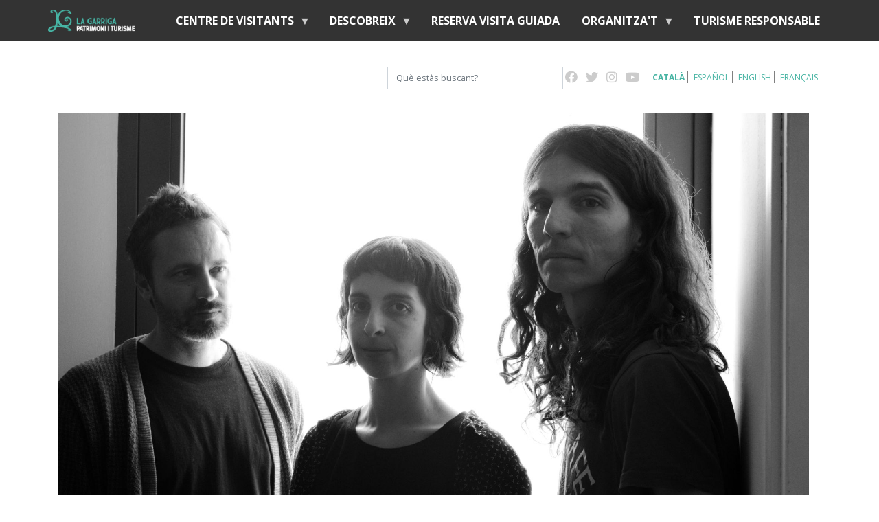

--- FILE ---
content_type: text/html; charset=UTF-8
request_url: https://www.visitalagarriga.cat/ca/festival-de-jazz-la-garriga-clara-lai-trio
body_size: 52915
content:
<!DOCTYPE html>
<html lang="ca" dir="ltr">
  <head>
    <meta http-equiv="X-UA-Compatible" content="IE=edge">
    <meta charset="utf-8" />
<script async src="https://www.googletagmanager.com/gtag/js?id= G-6VHN31ZMK6" type="text/plain" id="cookies_ga_google_analytics_tracking_file" data-cookieconsent="analytics"></script>
<script>window.dataLayer = window.dataLayer || [];function gtag(){dataLayer.push(arguments)};gtag("js", new Date());gtag("set", "developer_id.dMDhkMT", true);gtag("config", " G-6VHN31ZMK6", {"groups":"default","page_placeholder":"PLACEHOLDER_page_location"});</script>
<meta name="description" content="A les 19:30 h, concert gratuït ‘Corpos’ és el primer àlbum d’aquest trio gravat l’abril del 2022 a l’estudi Rosazul de Barcelona i publicat l’abril del 2023 en el segell portuguès Phonogram Unit. Explora la construcció col·lectiva a través de la formació de trio, visitant difernts zones sonores, possibilitats compositives i llenguatges improvisatoris. Música enèrgica, però també complentativa, aleatòria, soroll i silenci conviuen amb esbossos melòdics.  Clara Lai: piano, Àlex Reviriego: contrabai, Oriol Roca: bateria Gratuït." />
<link rel="canonical" href="https://www.visitalagarriga.cat/ca/festival-de-jazz-la-garriga-clara-lai-trio" />
<meta name="Generator" content="Drupal 10 (https://www.drupal.org)" />
<meta name="MobileOptimized" content="width" />
<meta name="HandheldFriendly" content="true" />
<meta name="viewport" content="width=device-width, initial-scale=1, shrink-to-fit=no" />
<meta http-equiv="x-ua-compatible" content="ie=edge" />
<link rel="icon" href="/themes/custom/lagarriga/favicon.ico" type="image/vnd.microsoft.icon" />
<link rel="alternate" hreflang="ca" href="https://www.visitalagarriga.cat/ca/festival-de-jazz-la-garriga-clara-lai-trio" />
<link rel="alternate" hreflang="es" href="https://www.visitalagarriga.cat/es/festival-de-jazz-la-garriga-clara-lai-trio" />

    <title>FESTIVAL DE JAZZ LA GARRIGA: &quot;Clara Lai Trio&quot; | Visita La Garriga</title>
    <link rel="stylesheet" media="all" href="/sites/default/files/css/css_eJrPYC20oppeRDfFa5BVdn0jiTqFVz3_I27Urgnq8ek.css?delta=0&amp;language=ca&amp;theme=lagarriga&amp;include=[base64]" />
<link rel="stylesheet" media="all" href="/sites/default/files/css/css_NCXx-bZUbZaYslp49kEBNke6JSeh4AzlmR89IfKwR3g.css?delta=1&amp;language=ca&amp;theme=lagarriga&amp;include=[base64]" />
<link rel="stylesheet" media="all" href="//stackpath.bootstrapcdn.com/bootstrap/4.3.1/css/bootstrap.min.css" />
<link rel="stylesheet" media="all" href="/sites/default/files/css/css_0p0waRb49ez58BazN4XjZDId_czy9LXmxUF3DpLfQ8A.css?delta=3&amp;language=ca&amp;theme=lagarriga&amp;include=[base64]" />
<link rel="stylesheet" media="print" href="/sites/default/files/css/css_018KaqF9KsZ-xvZJ230Tyfk5LmUoOzcL-PjXLqbt8I8.css?delta=4&amp;language=ca&amp;theme=lagarriga&amp;include=[base64]" />
<link rel="stylesheet" media="all" href="//fonts.googleapis.com/css2?family=Open+Sans:wght@400;600;700&amp;family=Roboto:wght@500&amp;display=swap" />

    <script type="application/json" data-drupal-selector="drupal-settings-json">{"path":{"baseUrl":"\/","pathPrefix":"ca\/","currentPath":"node\/1321","currentPathIsAdmin":false,"isFront":false,"currentLanguage":"ca"},"pluralDelimiter":"\u0003","suppressDeprecationErrors":true,"google_analytics":{"account":" G-6VHN31ZMK6","trackOutbound":true,"trackMailto":true,"trackTel":true,"trackDownload":true,"trackDownloadExtensions":"7z|aac|arc|arj|asf|asx|avi|bin|csv|doc(x|m)?|dot(x|m)?|exe|flv|gif|gz|gzip|hqx|jar|jpe?g|js|mp(2|3|4|e?g)|mov(ie)?|msi|msp|pdf|phps|png|ppt(x|m)?|pot(x|m)?|pps(x|m)?|ppam|sld(x|m)?|thmx|qtm?|ra(m|r)?|sea|sit|tar|tgz|torrent|txt|wav|wma|wmv|wpd|xls(x|m|b)?|xlt(x|m)|xlam|xml|z|zip","trackDomainMode":1},"ajaxTrustedUrl":{"form_action_p_pvdeGsVG5zNF_XLGPTvYSKCf43t8qZYSwcfZl2uzM":true,"\/ca\/search\/node":true},"cookies":{"cookiesjsr":{"config":{"cookie":{"name":"cookiesjsr","expires":31536000000,"domain":"","sameSite":"Lax","secure":false},"library":{"libBasePath":"https:\/\/cdn.jsdelivr.net\/gh\/jfeltkamp\/cookiesjsr@1\/dist","libPath":"https:\/\/cdn.jsdelivr.net\/gh\/jfeltkamp\/cookiesjsr@1\/dist\/cookiesjsr.min.js","scrollLimit":250},"callback":{"method":"post","url":"\/ca\/cookies\/consent\/callback.json","headers":[]},"interface":{"openSettingsHash":"#editCookieSettings","showDenyAll":true,"denyAllOnLayerClose":false,"settingsAsLink":false,"availableLangs":["ca","es","en","fr"],"defaultLang":"ca","groupConsent":true,"cookieDocs":true}},"services":{"functional":{"id":"functional","services":[{"key":"functional","type":"functional","name":"Required functional","info":{"value":"\u003Ctable\u003E\r\n\t\u003Cthead\u003E\r\n\t\t\u003Ctr\u003E\r\n\t\t\t\u003Cth width=\u002215%\u0022\u003ECookie nom\u003C\/th\u003E\r\n\t\t\t\u003Cth width=\u002215%\u0022\u003ECaducitat per defecte\u003C\/th\u003E\r\n\t\t\t\u003Cth\u003EDescripci\u00f3\u003C\/th\u003E\r\n\t\t\u003C\/tr\u003E\r\n\t\u003C\/thead\u003E\r\n\t\u003Ctbody\u003E\r\n\t\t\u003Ctr\u003E\r\n\t\t\t\u003Ctd\u003E\u003Ccode dir=\u0022ltr\u0022 translate=\u0022no\u0022\u003ESSESS\u0026lt;ID\u0026gt;\u003C\/code\u003E\u003C\/td\u003E\r\n\t\t\t\u003Ctd\u003E1 mes\u003C\/td\u003E\r\n\t\t\t\u003Ctd\u003ESi heu iniciat sessi\u00f3 en aquest lloc web, cal una galeta de sessi\u00f3 per identificar i connectar el vostre navegador al vostre compte d\u0027usuari al servidor d\u0027aquest lloc web.\u003C\/td\u003E\r\n\t\t\u003C\/tr\u003E\r\n\t\t\u003Ctr\u003E\r\n\t\t\t\u003Ctd\u003E\u003Ccode dir=\u0022ltr\u0022 translate=\u0022no\u0022\u003Ecookiesjsr\u003C\/code\u003E\u003C\/td\u003E\r\n\t\t\t\u003Ctd\u003E1 any\u003C\/td\u003E\r\n\t\t\t\u003Ctd\u003EQuan vau visitar aquest lloc web per primera vegada, se us va demanar perm\u00eds per utilitzar diversos serveis (inclosos els de tercers) que requereixen desar dades al vostre navegador (galetes, emmagatzematge local). Les vostres decisions sobre cada servei (permetre, denegar) s\u0027emmagatzemen en aquesta galeta i es reutilitzen cada vegada que visiteu aquest lloc web.\u003C\/td\u003E\r\n\t\t\u003C\/tr\u003E\r\n\t\u003C\/tbody\u003E\r\n\u003C\/table\u003E\r\n","format":"full_html"},"uri":"","needConsent":false}],"weight":1},"performance":{"id":"performance","services":[{"key":"analytics","type":"performance","name":"Cookies de rendiment ","info":{"value":"\u003Cp\u003ELes cookies de rendiment recopilen informaci\u00f3 agregada sobre com s\u0027utilitza el nostre lloc web. L\u0027objectiu d\u0027aix\u00f2 \u00e9s millorar el seu atractiu, contingut i funcionalitat. Aquestes cookies ens ajuden a determinar si, amb quina freq\u00fc\u00e8ncia i durant quant de temps s\u0027accedeix a subp\u00e0gines concretes del nostre lloc web i quins continguts estan especialment interessats als usuaris. Termes de cerca, pa\u00eds, regi\u00f3 i (si escau) la ciutat d\u0027on \u00e9s el lloc web. tamb\u00e9 es registren els accessos, aix\u00ed com la proporci\u00f3 de dispositius m\u00f2bils que s\u0027utilitzen per accedir al lloc web. Utilitzem aquesta informaci\u00f3 per elaborar informes estad\u00edstics que ens ajuden a adaptar el contingut del nostre lloc web a les vostres necessitats i optimitzar la nostra oferta.\u003C\/p\u003E\r\n\r\n\u003Cp\u003E\u0026nbsp;\u003C\/p\u003E\r\n\r\n\u003Ctable\u003E\r\n\t\u003Cthead\u003E\r\n\t\t\u003Ctr\u003E\r\n\t\t\t\u003Cth width=\u002215%\u0022\u003ECookie nom\u003C\/th\u003E\r\n\t\t\t\u003Cth width=\u002215%\u0022\u003ECaducitat per defecte\u003C\/th\u003E\r\n\t\t\t\u003Cth\u003EDescripci\u00f3\u003C\/th\u003E\r\n\t\t\u003C\/tr\u003E\r\n\t\u003C\/thead\u003E\r\n\t\u003Ctbody\u003E\r\n\t\t\u003Ctr\u003E\r\n\t\t\t\u003Ctd\u003E\u003Ccode dir=\u0022ltr\u0022 translate=\u0022no\u0022\u003E_ga\u003C\/code\u003E\u003C\/td\u003E\r\n\t\t\t\u003Ctd\u003E2 anys\u003C\/td\u003E\r\n\t\t\t\u003Ctd\u003EEs fa servir per distingir els usuaris\u003C\/td\u003E\r\n\t\t\u003C\/tr\u003E\r\n\t\t\u003Ctr\u003E\r\n\t\t\t\u003Ctd\u003E\u003Ccode dir=\u0022ltr\u0022 translate=\u0022no\u0022\u003E_gat\u003C\/code\u003E\u003C\/td\u003E\r\n\t\t\t\u003Ctd\u003E1 minut\u003C\/td\u003E\r\n\t\t\t\u003Ctd\u003EEs fa servir per limitar el percentatge de sol\u00b7licituds.\u003C\/td\u003E\r\n\t\t\u003C\/tr\u003E\r\n\t\t\u003Ctr\u003E\r\n\t\t\t\u003Ctd\u003E\u003Ccode dir=\u0022ltr\u0022 translate=\u0022no\u0022\u003E_gid\u003C\/code\u003E\u003C\/td\u003E\r\n\t\t\t\u003Ctd\u003E1 dia\u003C\/td\u003E\r\n\t\t\t\u003Ctd\u003ERegistra una identificaci\u00f3 \u00fanica que es fa servir per generar dades estad\u00edstiques sobre com utilitza el visitant el lloc web.\u003C\/td\u003E\r\n\t\t\u003C\/tr\u003E\r\n\t\u003C\/tbody\u003E\r\n\u003C\/table\u003E\r\n","format":"full_html"},"uri":"","needConsent":true}],"weight":30}},"translation":{"_core":{"default_config_hash":"r0JMDv27tTPrhzD4ypdLS0Jijl0-ccTUdlBkqvbAa8A"},"langcode":"ca","bannerText":"Utilitzem una selecci\u00f3 de cookies pr\u00f2pies i de tercers a les p\u00e0gines d\u0027aquest lloc web: Cookies essencials, que s\u00f3n necess\u00e0ries per utilitzar el lloc web; galetes de rendiment, que fem servir per generar dades agregades sobre l\u0027\u00fas del lloc web i estad\u00edstiques. Si escolliu \u0022ACCEPTA TOT\u0022, accepteu l\u0027\u00fas de totes les cookies. Podeu acceptar i rebutjar tipus de galetes individuals i revocar el vostre consentiment per al futur en qualsevol moment a \u0022Configuraci\u00f3\u0022.","privacyPolicy":"Pol\u00edtica de privacitat","privacyUri":"https:\/\/www.lagarriga.cat\/altres-continguts\/proteccio-de-dades-personals","imprint":"Imprint","imprintUri":"","cookieDocs":"Documentaci\u00f3 de cookies","cookieDocsUri":"\/cookies\/documentation","officialWebsite":"Official website","denyAll":"Rebutjar tots","alwaysActive":"Sempre actiu","settings":"Configuraci\u00f3 cookies","acceptAll":"Accepta tot","requiredCookies":"Cookies essencials","cookieSettings":"Configuraci\u00f3 cookies","close":"Tancar","readMore":"Llegeix m\u00e9s","allowed":"acceptats","denied":"rebutjats","settingsAllServices":"Configuraci\u00f3 de tots els serveis","saveSettings":"Guardar","default_langcode":"en","disclaimerText":"All cookie information is subject to change by the service providers. We update this information regularly.","disclaimerTextPosition":"above","processorDetailsLabel":"Processor Company Details","processorLabel":"Empresa","processorWebsiteUrlLabel":"Company Website","processorPrivacyPolicyUrlLabel":"Company Privacy Policy","processorCookiePolicyUrlLabel":"Company Cookie Policy","processorContactLabel":"Data Protection Contact Details","placeholderAcceptAllText":"Accept All Cookies","functional":{"title":"Functional","details":"Les cookies s\u00f3n petits fitxers de text que el vostre navegador col\u00b7loca al vostre dispositiu per emmagatzemar certa informaci\u00f3. Mitjan\u00e7ant la informaci\u00f3 que s\u0027emmagatzema i es retorna, un lloc web pot recon\u00e8ixer que hi heu accedit i visitat pr\u00e8viament mitjan\u00e7ant el navegador del vostre dispositiu final. Utilitzem aquesta informaci\u00f3 per organitzar i mostrar el lloc web de manera \u00f2ptima d\u0027acord amb les vostres prefer\u00e8ncies. Dins d\u0027aquest proc\u00e9s, nom\u00e9s s\u0027identifica la pr\u00f2pia galeta al vostre dispositiu. Les dades personals nom\u00e9s s\u0027emmagatzemen despr\u00e9s del seu consentiment expr\u00e9s o quan aix\u00f2 sigui absolutament necessari per permetre l\u0027\u00fas del servei prestat per nosaltres i al qual accedeixes."},"performance":{"title":"Performance Cookies","details":"Les cookies de rendiment recopilen informaci\u00f3 agregada sobre com s\u0027utilitza el nostre lloc web. L\u0027objectiu d\u0027aix\u00f2 \u00e9s millorar el seu atractiu, contingut i funcionalitat. Aquestes cookies ens ajuden a determinar si, amb quina freq\u00fc\u00e8ncia i durant quant de temps s\u0027accedeix a subp\u00e0gines concretes del nostre lloc web i quins continguts estan especialment interessats als usuaris. Termes de cerca, pa\u00eds, regi\u00f3 i (si escau) la ciutat d\u0027on \u00e9s el lloc web. tamb\u00e9 es registren els accessos, aix\u00ed com la proporci\u00f3 de dispositius m\u00f2bils que s\u0027utilitzen per accedir al lloc web. Utilitzem aquesta informaci\u00f3 per elaborar informes estad\u00edstics que ens ajuden a adaptar el contingut del nostre lloc web a les vostres necessitats i optimitzar la nostra oferta.\r\n"}}},"cookiesTexts":{"_core":{"default_config_hash":"r0JMDv27tTPrhzD4ypdLS0Jijl0-ccTUdlBkqvbAa8A"},"langcode":"ca","bannerText":"Utilitzem una selecci\u00f3 de cookies pr\u00f2pies i de tercers a les p\u00e0gines d\u0027aquest lloc web: Cookies essencials, que s\u00f3n necess\u00e0ries per utilitzar el lloc web; galetes de rendiment, que fem servir per generar dades agregades sobre l\u0027\u00fas del lloc web i estad\u00edstiques. Si escolliu \u0022ACCEPTA TOT\u0022, accepteu l\u0027\u00fas de totes les cookies. Podeu acceptar i rebutjar tipus de galetes individuals i revocar el vostre consentiment per al futur en qualsevol moment a \u0022Configuraci\u00f3\u0022.","privacyPolicy":"Pol\u00edtica de privacitat","privacyUri":"https:\/\/www.lagarriga.cat\/altres-continguts\/proteccio-de-dades-personals","imprint":"Imprint","imprintUri":"","cookieDocs":"Documentaci\u00f3 de cookies","cookieDocsUri":"\/cookies\/documentation","officialWebsite":"Official website","denyAll":"Rebutjar tots","alwaysActive":"Sempre actiu","settings":"Configuraci\u00f3 cookies","acceptAll":"Accepta tot","requiredCookies":"Cookies essencials","cookieSettings":"Configuraci\u00f3 cookies","close":"Tancar","readMore":"Llegeix m\u00e9s","allowed":"acceptats","denied":"rebutjats","settingsAllServices":"Configuraci\u00f3 de tots els serveis","saveSettings":"Guardar","default_langcode":"en","disclaimerText":"All cookie information is subject to change by the service providers. We update this information regularly.","disclaimerTextPosition":"above","processorDetailsLabel":"Processor Company Details","processorLabel":"Empresa","processorWebsiteUrlLabel":"Company Website","processorPrivacyPolicyUrlLabel":"Company Privacy Policy","processorCookiePolicyUrlLabel":"Company Cookie Policy","processorContactLabel":"Data Protection Contact Details","placeholderAcceptAllText":"Accept All Cookies"},"services":{"analytics":{"uuid":"f87054c7-ab3d-407b-abff-82c719d66654","langcode":"ca","status":true,"dependencies":{"enforced":{"module":["cookies_ga"]}},"_core":{"default_config_hash":"ODJmHFJ1aDhBvONCGMJQXPHksF8wZRRthDwHuet7lZ0"},"id":"analytics","label":"Cookies de rendiment ","group":"performance","info":{"value":"\u003Cp\u003ELes cookies de rendiment recopilen informaci\u00f3 agregada sobre com s\u0027utilitza el nostre lloc web. L\u0027objectiu d\u0027aix\u00f2 \u00e9s millorar el seu atractiu, contingut i funcionalitat. Aquestes cookies ens ajuden a determinar si, amb quina freq\u00fc\u00e8ncia i durant quant de temps s\u0027accedeix a subp\u00e0gines concretes del nostre lloc web i quins continguts estan especialment interessats als usuaris. Termes de cerca, pa\u00eds, regi\u00f3 i (si escau) la ciutat d\u0027on \u00e9s el lloc web. tamb\u00e9 es registren els accessos, aix\u00ed com la proporci\u00f3 de dispositius m\u00f2bils que s\u0027utilitzen per accedir al lloc web. Utilitzem aquesta informaci\u00f3 per elaborar informes estad\u00edstics que ens ajuden a adaptar el contingut del nostre lloc web a les vostres necessitats i optimitzar la nostra oferta.\u003C\/p\u003E\r\n\r\n\u003Cp\u003E\u0026nbsp;\u003C\/p\u003E\r\n\r\n\u003Ctable\u003E\r\n\t\u003Cthead\u003E\r\n\t\t\u003Ctr\u003E\r\n\t\t\t\u003Cth width=\u002215%\u0022\u003ECookie nom\u003C\/th\u003E\r\n\t\t\t\u003Cth width=\u002215%\u0022\u003ECaducitat per defecte\u003C\/th\u003E\r\n\t\t\t\u003Cth\u003EDescripci\u00f3\u003C\/th\u003E\r\n\t\t\u003C\/tr\u003E\r\n\t\u003C\/thead\u003E\r\n\t\u003Ctbody\u003E\r\n\t\t\u003Ctr\u003E\r\n\t\t\t\u003Ctd\u003E\u003Ccode dir=\u0022ltr\u0022 translate=\u0022no\u0022\u003E_ga\u003C\/code\u003E\u003C\/td\u003E\r\n\t\t\t\u003Ctd\u003E2 anys\u003C\/td\u003E\r\n\t\t\t\u003Ctd\u003EEs fa servir per distingir els usuaris\u003C\/td\u003E\r\n\t\t\u003C\/tr\u003E\r\n\t\t\u003Ctr\u003E\r\n\t\t\t\u003Ctd\u003E\u003Ccode dir=\u0022ltr\u0022 translate=\u0022no\u0022\u003E_gat\u003C\/code\u003E\u003C\/td\u003E\r\n\t\t\t\u003Ctd\u003E1 minut\u003C\/td\u003E\r\n\t\t\t\u003Ctd\u003EEs fa servir per limitar el percentatge de sol\u00b7licituds.\u003C\/td\u003E\r\n\t\t\u003C\/tr\u003E\r\n\t\t\u003Ctr\u003E\r\n\t\t\t\u003Ctd\u003E\u003Ccode dir=\u0022ltr\u0022 translate=\u0022no\u0022\u003E_gid\u003C\/code\u003E\u003C\/td\u003E\r\n\t\t\t\u003Ctd\u003E1 dia\u003C\/td\u003E\r\n\t\t\t\u003Ctd\u003ERegistra una identificaci\u00f3 \u00fanica que es fa servir per generar dades estad\u00edstiques sobre com utilitza el visitant el lloc web.\u003C\/td\u003E\r\n\t\t\u003C\/tr\u003E\r\n\t\u003C\/tbody\u003E\r\n\u003C\/table\u003E\r\n","format":"full_html"},"consentRequired":true,"purpose":"","processor":"","processorContact":"","processorUrl":"","processorPrivacyPolicyUrl":"","processorCookiePolicyUrl":"","placeholderMainText":"This content is blocked because cookies de rendiment  cookies have not been accepted.","placeholderAcceptText":"Only accept cookies de rendiment  cookies"},"functional":{"uuid":"54c4990d-7fd8-4153-9d88-5118552c1d5c","langcode":"ca","status":true,"dependencies":[],"id":"functional","label":"Required functional","group":"functional","info":{"value":"\u003Ctable\u003E\r\n\t\u003Cthead\u003E\r\n\t\t\u003Ctr\u003E\r\n\t\t\t\u003Cth width=\u002215%\u0022\u003ECookie nom\u003C\/th\u003E\r\n\t\t\t\u003Cth width=\u002215%\u0022\u003ECaducitat per defecte\u003C\/th\u003E\r\n\t\t\t\u003Cth\u003EDescripci\u00f3\u003C\/th\u003E\r\n\t\t\u003C\/tr\u003E\r\n\t\u003C\/thead\u003E\r\n\t\u003Ctbody\u003E\r\n\t\t\u003Ctr\u003E\r\n\t\t\t\u003Ctd\u003E\u003Ccode dir=\u0022ltr\u0022 translate=\u0022no\u0022\u003ESSESS\u0026lt;ID\u0026gt;\u003C\/code\u003E\u003C\/td\u003E\r\n\t\t\t\u003Ctd\u003E1 mes\u003C\/td\u003E\r\n\t\t\t\u003Ctd\u003ESi heu iniciat sessi\u00f3 en aquest lloc web, cal una galeta de sessi\u00f3 per identificar i connectar el vostre navegador al vostre compte d\u0027usuari al servidor d\u0027aquest lloc web.\u003C\/td\u003E\r\n\t\t\u003C\/tr\u003E\r\n\t\t\u003Ctr\u003E\r\n\t\t\t\u003Ctd\u003E\u003Ccode dir=\u0022ltr\u0022 translate=\u0022no\u0022\u003Ecookiesjsr\u003C\/code\u003E\u003C\/td\u003E\r\n\t\t\t\u003Ctd\u003E1 any\u003C\/td\u003E\r\n\t\t\t\u003Ctd\u003EQuan vau visitar aquest lloc web per primera vegada, se us va demanar perm\u00eds per utilitzar diversos serveis (inclosos els de tercers) que requereixen desar dades al vostre navegador (galetes, emmagatzematge local). Les vostres decisions sobre cada servei (permetre, denegar) s\u0027emmagatzemen en aquesta galeta i es reutilitzen cada vegada que visiteu aquest lloc web.\u003C\/td\u003E\r\n\t\t\u003C\/tr\u003E\r\n\t\u003C\/tbody\u003E\r\n\u003C\/table\u003E\r\n","format":"full_html"},"consentRequired":false,"purpose":"","processor":"","processorContact":"","processorUrl":"","processorPrivacyPolicyUrl":"","processorCookiePolicyUrl":"","placeholderMainText":"This content is blocked because required functional cookies have not been accepted.","placeholderAcceptText":"Only accept required functional cookies"}},"groups":{"functional":{"uuid":"db2576ad-ec27-44a5-ad20-6455d0aaba8e","langcode":"ca","status":true,"dependencies":[],"id":"functional","label":"Functional","weight":1,"title":"Functional","details":"Les cookies s\u00f3n petits fitxers de text que el vostre navegador col\u00b7loca al vostre dispositiu per emmagatzemar certa informaci\u00f3. Mitjan\u00e7ant la informaci\u00f3 que s\u0027emmagatzema i es retorna, un lloc web pot recon\u00e8ixer que hi heu accedit i visitat pr\u00e8viament mitjan\u00e7ant el navegador del vostre dispositiu final. Utilitzem aquesta informaci\u00f3 per organitzar i mostrar el lloc web de manera \u00f2ptima d\u0027acord amb les vostres prefer\u00e8ncies. Dins d\u0027aquest proc\u00e9s, nom\u00e9s s\u0027identifica la pr\u00f2pia galeta al vostre dispositiu. Les dades personals nom\u00e9s s\u0027emmagatzemen despr\u00e9s del seu consentiment expr\u00e9s o quan aix\u00f2 sigui absolutament necessari per permetre l\u0027\u00fas del servei prestat per nosaltres i al qual accedeixes."},"performance":{"uuid":"169c8cd9-5154-47cb-8947-a586f00d579e","langcode":"ca","status":true,"dependencies":[],"_core":{"default_config_hash":"Jv3uIJviBj7D282Qu1ZpEQwuOEb3lCcDvx-XVHeOJpw"},"id":"performance","label":"Google Analytics","weight":30,"title":"Performance Cookies","details":"Les cookies de rendiment recopilen informaci\u00f3 agregada sobre com s\u0027utilitza el nostre lloc web. L\u0027objectiu d\u0027aix\u00f2 \u00e9s millorar el seu atractiu, contingut i funcionalitat. Aquestes cookies ens ajuden a determinar si, amb quina freq\u00fc\u00e8ncia i durant quant de temps s\u0027accedeix a subp\u00e0gines concretes del nostre lloc web i quins continguts estan especialment interessats als usuaris. Termes de cerca, pa\u00eds, regi\u00f3 i (si escau) la ciutat d\u0027on \u00e9s el lloc web. tamb\u00e9 es registren els accessos, aix\u00ed com la proporci\u00f3 de dispositius m\u00f2bils que s\u0027utilitzen per accedir al lloc web. Utilitzem aquesta informaci\u00f3 per elaborar informes estad\u00edstics que ens ajuden a adaptar el contingut del nostre lloc web a les vostres necessitats i optimitzar la nostra oferta.\r\n"},"social":{"uuid":"dec3a7e2-7800-45b4-8c74-5b3c3f8a1d07","langcode":"ca","status":true,"dependencies":[],"_core":{"default_config_hash":"vog2tbqqQHjVkue0anA0RwlzvOTPNTvP7_JjJxRMVAQ"},"id":"social","label":"Social Plugins","weight":20,"title":"Social Plugins","details":"Comments managers facilitate the filing of comments and fight against spam."},"tracking":{"uuid":"87638cf9-bf5f-4b45-adb9-a2399a29f593","langcode":"ca","status":true,"dependencies":[],"_core":{"default_config_hash":"_gYDe3qoEc6L5uYR6zhu5V-3ARLlyis9gl1diq7Tnf4"},"id":"tracking","label":"Tracking","weight":10,"title":"Tracking cookies","details":"Les cookies de m\u00e0rqueting provenen d\u0027empreses publicit\u00e0ries externes (\u0022cookies de tercers\u0022) i s\u0027utilitzen per recollir informaci\u00f3 sobre els llocs web visitats per l\u0027usuari. El prop\u00f2sit d\u0027aix\u00f2 \u00e9s crear i mostrar contingut i publicitat orientats al grup objectiu per a l\u0027usuari."},"video":{"uuid":"c098f721-e8f1-4b70-83bb-80286b48dc13","langcode":"ca","status":true,"dependencies":[],"_core":{"default_config_hash":"w1WnCmP2Xfgx24xbx5u9T27XLF_ZFw5R0MlO-eDDPpQ"},"id":"video","label":"Videos","weight":40,"title":"Video","details":"Video sharing services help to add rich media on the site and increase its visibility."}}},"rrssb":{"default":{"size":null,"shrink":null,"regrow":null,"minRows":null,"maxRows":null,"prefixReserve":null,"prefixHide":null,"alignRight":true}},"superfish":{"superfish-main":{"id":"superfish-main","sf":{"animation":{"opacity":"show","height":"show"},"speed":"fast"},"plugins":{"touchscreen":{"behaviour":"0","mode":"useragent_predefined"},"smallscreen":{"mode":"window_width","expandText":"Expandeix","collapseText":"Col\u00b7lapsa","title":"Men\u00fa"},"supposition":true,"supersubs":true}}},"user":{"uid":0,"permissionsHash":"f4cf5d7189862c8070f82dcae6431d57d035b95244133d02099e4a6d3aa82d5a"}}</script>
<script src="/sites/default/files/languages/ca_gvCCUBdRQwpg_rSBspOagqKyultxCW1m4p-4Ro8rZlg.js?sol8uq"></script>
<script src="/core/misc/drupalSettingsLoader.js?v=10.3.10"></script>
<script src="/core/misc/drupal.js?v=10.3.10"></script>
<script src="/core/misc/drupal.init.js?v=10.3.10"></script>
<script src="/core/misc/debounce.js?v=10.3.10"></script>
<script src="/core/misc/announce.js?v=10.3.10"></script>
<script src="/core/misc/message.js?v=10.3.10"></script>
<script src="/themes/contrib/bootstrap_barrio/js/messages.js?sol8uq"></script>
<script src="/modules/contrib/cookies/js/cookiesjsr.conf.js?v=10.3.10" defer></script>

  </head>
  <body class="layout-no-sidebars page-node-1321 path-node node--type-esdeveniment">
    <a href="#main-content" class="visually-hidden focusable skip-link">
      Vés al contingut
    </a>
    
      <div class="dialog-off-canvas-main-canvas" data-off-canvas-main-canvas>
    <div id="page-wrapper">
  <div id="page">
    <header id="header" class="header" role="banner" aria-label="Capçalera del lloc">
                      <nav class="navbar navbar-light bg-white navbar-expand-lg navbar-expand" id="navbar-main" data-toggle="affix">
                    <div class="container">
                      
                          <button class="navbar-toggler navbar-toggler-right" type="button" data-toggle="collapse" data-target="#CollapsingNavbar" aria-controls="CollapsingNavbar" aria-expanded="false" aria-label="Toggle navigation"><span class="navbar-toggler-icon"></span></button>
              <div class="collapse navbar-collapse" id="CollapsingNavbar">
                        <a href="/ca" title="Inici" rel="home" class="navbar-brand">
              <img src="/themes/custom/lagarriga/logo.png" alt="Inici" class="img-fluid d-inline-block align-top" />
            
    </a>
    <div id="block-navegacioprincipal" class="block block-superfish block-superfishmain">
  
    
      <div class="content">
      
<ul id="superfish-main" class="menu sf-menu sf-main sf-horizontal sf-style-default">
  
<li id="main-standardfront-page" class="sf-depth-1 menuparent"><a href="/index.php/ca" class="sf-depth-1 menuparent">Inici</a><ul><li id="main-menu-link-content37b8f289-4a30-47bb-abb2-91fac83a10a5" class="sf-depth-2 sf-no-children"><a href="https://www.visitalagarriga.cat/ca/agenda-amb-filtres" class="sf-depth-2 sf-external">Agenda</a></li></ul></li><li id="main-menu-link-contentb7fce96d-9b92-42e0-9a90-824a3b422bc7" class="sf-depth-1 menuparent"><a href="/index.php/ca/centre-de-visitants" class="sf-depth-1 menuparent">Centre de visitants</a><ul><li id="main-menu-link-contentc5362c51-f977-41c3-9b50-213bef37d699" class="sf-depth-2 menuparent"><a href="/index.php/ca/centre-de-visitants" class="sf-depth-2 menuparent">Centre de visitants</a><ul><li id="main-menu-link-contentda91d647-21fa-4724-874d-359c9eadabea" class="sf-depth-3 sf-no-children"><a href="https://visitalagarriga.cat/ca/com-shi-arriba" class="sf-depth-3 sf-external">Com arribar</a></li><li id="main-menu-link-contentb5bf40f4-b1ba-4c6e-9445-bfae279f0ebb" class="sf-depth-3 sf-no-children"><a href="/index.php/ca/contact" class="sf-depth-3">Contacte</a></li><li id="main-menu-link-contentef3d1b27-f64d-4209-a7b8-06d838703ccd" class="sf-depth-3 sf-no-children"><a href="/index.php/ca/preus-i-horaris" class="sf-depth-3">Preus i horaris</a></li></ul></li><li id="main-menu-link-content2d834c97-47d6-47b9-8741-b60de2823f25" class="sf-depth-2 sf-no-children"><a href="/index.php/ca/visites-guiades" class="sf-depth-2">Visites guiades</a></li><li id="main-menu-link-content26b1b5ea-5c57-424c-92a7-f9152d008b1e" class="sf-depth-2 sf-no-children"><a href="/index.php/ca/visites-centres-escolars" class="sf-depth-2">Visites escolars</a></li><li id="main-menu-link-content0869b51e-6b75-407a-a07a-27f2075910f7" class="sf-depth-2 menuparent"><a href="/index.php/ca/la-botiga" class="sf-depth-2 menuparent">Botiga</a><ul><li id="main-menu-link-content127ed3a1-37e5-4488-805a-57df3c9a35d3" class="sf-depth-3 sf-no-children"><a href="/index.php/ca/records-de-la-garriga" class="sf-depth-3">Records de La Garriga</a></li><li id="main-menu-link-content74d3ea05-7394-40af-84ce-5ff71890375e" class="sf-depth-3 sf-no-children"><a href="/index.php/ca/publicacions" class="sf-depth-3">Publicacions</a></li></ul></li></ul></li><li id="main-menu-link-content6e5b7069-8306-4668-ace6-0a4bc3694cc8" class="sf-depth-1 menuparent"><span class="sf-depth-1 menuparent nolink">Descobreix</span><ul><li id="main-menu-link-contentacf010db-f4c3-42c6-bca7-80791e387951" class="sf-depth-2 sf-no-children"><a href="/index.php/ca/historia" class="sf-depth-2">Història</a></li><li id="main-menu-link-content336e59fb-7593-4c63-8bc6-c08fa6783271" class="sf-depth-2 sf-no-children"><a href="/index.php/ca/llocs-de-interes" class="sf-depth-2">Llocs d&#039;interès</a></li><li id="main-menu-link-contentfc23d2fc-864a-40ee-a3f3-dfa1e7f18b6f" class="sf-depth-2 sf-no-children"><a href="/index.php/ca/senderisme-i-natura" class="sf-depth-2">Senderisme i natura</a></li><li id="main-menu-link-content0560da4f-67eb-4367-9a82-30b5a7607ea4" class="sf-depth-2 sf-no-children"><a href="/index.php/ca/patrimoni-i-cultura" class="sf-depth-2">Itineraris i Patrimoni</a></li><li id="main-menu-link-contenta63dad14-39dd-4bd7-b77f-aa1ff7a357c1" class="sf-depth-2 sf-no-children"><a href="/index.php/ca/salut-i-termalisme" class="sf-depth-2">Termalisme </a></li><li id="main-menu-link-content4e4f749f-b21a-4717-a198-d2160267eb3a" class="sf-depth-2 sf-no-children"><a href="/index.php/ca/turisme-lentorn" class="sf-depth-2">Turisme a l&#039;entorn</a></li><li id="main-menu-link-content32ace1d7-33e0-4237-80d2-98a2e6dd5c75" class="sf-depth-2 sf-no-children"><a href="https://cdh.lagarriga.cat/" class="sf-depth-2 sf-external">Doc. històrica </a></li></ul></li><li id="main-menu-link-content8f4a4b6e-bb89-425e-9237-9cbaa6d6304f" class="sf-depth-1 sf-no-children"><a href="https://entrades.visitalagarriga.cat/par-public/rest/evento/listado" class="sf-depth-1 sf-external">Reserva visita guiada</a></li><li id="main-menu-link-content7bc85cf8-1f4c-421d-96b3-20f3ba63ab07" class="sf-depth-1 menuparent"><a href="/index.php/ca/calendari" class="sf-depth-1 menuparent">Organitza&#039;t</a><ul><li id="main-menu-link-content88c6a4bf-c321-4532-8da4-537f99626bdf" class="sf-depth-2 sf-no-children"><a href="/index.php/ca/on-menjar" class="sf-depth-2">On menjar</a></li><li id="main-menu-link-content509307e8-8a25-4538-85a8-c56c96a4b29e" class="sf-depth-2 sf-no-children"><a href="/index.php/ca/on-dormir" class="sf-depth-2">On dormir</a></li><li id="main-menu-link-contentf21d5f6e-9e11-4210-a8bc-c386c847ac52" class="sf-depth-2 menuparent"><a href="/index.php/ca/fires-i-festes" class="sf-depth-2 menuparent">Esdeveniments</a><ul><li id="main-menu-link-content2cba0a99-9669-477b-b09e-04770fcb38f7" class="sf-depth-3 sf-no-children"><a href="/index.php/ca/com-bombardeig" class="sf-depth-3">Comm. bombardeig</a></li><li id="main-menu-link-content3ebc7d18-ee0d-43dc-b38f-f319ad324a6f" class="sf-depth-3 sf-no-children"><a href="/index.php/ca/fira-de-la-botifarra" class="sf-depth-3">Fira Botifarra</a></li><li id="main-menu-link-content30e656d4-be08-4dbb-8c10-4f6bb7948e39" class="sf-depth-3 sf-no-children"><a href="/index.php/ca/festa-de-corpus" class="sf-depth-3">El Corpus</a></li><li id="main-menu-link-contentf031659f-8c55-49d9-b225-84bcd70038fb" class="sf-depth-3 sf-no-children"><a href="/index.php/ca/festa-major" class="sf-depth-3">Festa Major</a></li><li id="main-menu-link-contentf827959a-e6dd-40cd-a805-cd5e57dada8b" class="sf-depth-3 sf-no-children"><a href="/index.php/ca/jornades-modernistes" class="sf-depth-3">Jornades modernistes</a></li><li id="main-menu-link-content22ab94a7-f7e0-46ed-9b2d-826d06dd07d6" class="sf-depth-3 sf-no-children"><a href="/index.php/ca/calendari-de-festes" class="sf-depth-3">Calendari de festes</a></li></ul></li><li id="main-menu-link-contentdb61ea4f-5e91-4111-ab3a-df19d9316538" class="sf-depth-2 sf-no-children"><a href="/index.php/ca/empreses-de-serveis" class="sf-depth-2">Activitats a fer</a></li><li id="main-menu-link-content927157d5-e819-4438-8607-6372bceefe7b" class="sf-depth-2 sf-no-children"><a href="/index.php/ca/comerc-de-la-garriga" class="sf-depth-2">Comerç de la Garriga</a></li><li id="main-menu-link-content432a63f5-8201-4088-908d-f442d026d0ea" class="sf-depth-2 sf-no-children"><a href="/index.php/ca/exposicions" class="sf-depth-2">Exposicions</a></li><li id="main-menu-link-contenta6e0b810-1682-419a-963a-50247260ed33" class="sf-depth-2 sf-no-children"><a href="/index.php/ca/planols-de-la-garriga" class="sf-depth-2">Plànol de la Garriga</a></li><li id="main-menu-link-content945cb824-6182-41c5-8938-97fd31cdc5a4" class="sf-depth-2 sf-no-children"><a href="/index.php/ca/cansaladeries-i-la-botifarra" class="sf-depth-2">Cansaladeries</a></li><li id="main-menu-link-content54c2ff42-42bc-4f31-b036-acfc40e75720" class="sf-depth-2 sf-no-children"><a href="https://www.meteo.cat/prediccio/municipal/080885" title="Previsió metereològica per a la Garriga" class="sf-depth-2 sf-external">Metereologia</a></li></ul></li><li id="main-menu-link-contentd8f8adb3-f5b1-4661-8b12-206c6627b0e7" class="sf-depth-1 sf-no-children"><a href="/index.php/ca/turisme-responsable" class="sf-depth-1">Turisme responsable</a></li>
</ul>

    </div>
  </div>


                	          </div>
                                            </div>
                  </nav>
          </header>
          <div class="highlighted">
        <aside class="container section clearfix" role="complementary">
            <div class="language-switcher-language-url block block-language block-language-blocklanguage-interface" id="block-languageswitcher" role="navigation">
  
    
      <div class="content">
      

  <nav class="links nav links-inline"><span hreflang="ca" data-drupal-link-system-path="node/1321" class="ca nav-link is-active" aria-current="page"><a href="/ca/festival-de-jazz-la-garriga-clara-lai-trio" class="language-link is-active" hreflang="ca" data-drupal-link-system-path="node/1321" aria-current="page">Català</a></span><span hreflang="es" data-drupal-link-system-path="node/1321" class="es nav-link"><a href="/es/festival-de-jazz-la-garriga-clara-lai-trio" class="language-link" hreflang="es" data-drupal-link-system-path="node/1321">Español</a></span><span hreflang="en" data-drupal-link-system-path="&lt;front&gt;" class="en nav-link"><a href="/en" class="language-link" hreflang="en" data-drupal-link-system-path="&lt;front&gt;">English</a></span><span hreflang="fr" data-drupal-link-system-path="&lt;front&gt;" class="fr nav-link"><a href="/fr" class="language-link" hreflang="fr" data-drupal-link-system-path="&lt;front&gt;">Français</a></span></nav>

    </div>
  </div>
<div id="block-sociallinks" class="block block-mwglue block-social-links-block">
  
    
      <div class="content">
      
        <a href="https://www.facebook.com/visitalagarriga/" target="_blank">
          <i class="fab fa-facebook"></i>
        </a>
        <a href="https://twitter.com/visitalagarriga/" target="_blank">
          <i class="fab fa-twitter"></i>
        </a>
        <a href="https://www.instagram.com/visitalagarriga/" target="_blank">
          <i class="fab fa-instagram"></i>
        </a>
        <a href="https://www.youtube.com/channel/UC30BB1h4cBQZQQLPT2LZq6A" target="_blank">
          <i class="fab fa-youtube"></i>
        </a>
        
    </div>
  </div>
<div class="search-block-form block block-search block-search-form-block" data-drupal-selector="search-block-form" id="block-lagarriga-search" role="search">
  
    
    <div class="content container-inline">
        <div class="content container-inline">
      <form action="/ca/search/node" method="get" id="search-block-form" accept-charset="UTF-8" class="search-form search-block-form form-row">
  




        
  <div class="js-form-item js-form-type-search form-type-search js-form-item-keys form-item-keys form-no-label mb-3">
          <label for="edit-keys" class="visually-hidden">Cerca</label>
                    <input title="Cerca" placeholder="Què estàs buscant?" data-drupal-selector="edit-keys" type="search" id="edit-keys" name="keys" value="" size="15" maxlength="128" class="form-search form-control" />

                      </div>
<div data-drupal-selector="edit-actions" class="form-actions js-form-wrapper form-wrapper mb-3" id="edit-actions"><button data-drupal-selector="edit-submit" type="submit" id="edit-submit" value="GO!" class="button js-form-submit form-submit btn btn-primary">GO!</button>
</div>

</form>

    </div>
  
  </div>
</div>
<div data-drupal-messages-fallback class="hidden"></div>


        </aside>
      </div>
            <div id="main-wrapper" class="layout-main-wrapper clearfix">
                                              
        <div id="main" class="container">
          
          <div class="row row-offcanvas row-offcanvas-left clearfix">
              <main class="main-content col" id="content" role="main">
                <section class="section">
                  <a id="main-content" tabindex="-1"></a>
                    <div id="block-lagarriga-content" class="block block-system block-system-main-block">
  
    
      <div class="content">
      

<article data-history-node-id="1321" class="node node--type-esdeveniment node--view-mode-full clearfix">
  <header>
    
        
      </header>
  <div class="node__content clearfix">
    
            <div class="field field--name-field-image field--type-image field--label-hidden field__item">  <img loading="lazy" src="/sites/default/files/2023-05/esdeveniment/ClaraLaitrio.jpeg" width="2000" height="1325" alt="Clara Lai trio" />

</div>
      


  <div class="field field--name-field-data field--type-daterange field--label-inline">
    <div class="field__label">Data:</div>
              <div class="field__item"><time datetime="2023-06-03T17:30:00Z" class="datetime">ds., 03/06/2023 - 19:30</time>
</div>
          </div>

  <div class="field field--name-field-punt-de-sortida field--type-string field--label-inline">
    <div class="field__label">Punt de sortida:</div>
              <div class="field__item">Plaça del Silenci</div>
          </div>

            <div class="clearfix text-formatted field field--name-body field--type-text-with-summary field--label-hidden field__item"><p>A les 19:30 h,&nbsp;concert gratuït</p>

<p>‘Corpos’ és el primer àlbum d’aquest trio gravat l’abril del 2022 a l’estudi Rosazul de Barcelona i publicat l’abril del 2023 en el segell portuguès Phonogram Unit. Explora la construcció col·lectiva a través de la formació de trio, visitant difernts zones sonores, possibilitats compositives i llenguatges improvisatoris. Música enèrgica, però també complentativa, aleatòria, soroll i silenci conviuen amb esbossos melòdics.&nbsp;<br>
Clara Lai: piano, Àlex Reviriego: contrabai, Oriol Roca: bateria</p>

<p>Gratuït.</p>

<p><br>
<strong>Oganitza. Amics del jazz de la Garriga</strong></p>

<p>@amicsdeljazz</p>

<div class="align-center">
  
  
  <div class="field field--name-field-media-image field--type-image field--label-visually_hidden">
    <div class="field__label visually-hidden">Image</div>
              <div class="field__item">  <img loading="lazy" src="/sites/default/files/styles/large/public/2023-05/Festiv_p_1_0.png" width="480" height="396" alt="Festival de jazz de la Garriga" class="image-style-large">


</div>
          </div>

</div>


<div class="align-center">
  
  
  <div class="field field--name-field-media-document field--type-file field--label-visually_hidden">
    <div class="field__label visually-hidden">Document</div>
              <div class="field__item">
<span class="file file--mime-application-pdf file--application-pdf"> <a href="/sites/default/files/2023-05/Cartell_festival_jazz_2023_1.pdf" type="application/pdf">Cartell_festival_jazz_2023.pdf</a></span>
</div>
          </div>

</div>

</div>
      <div  class="rrssb rrssb-bs-default">
      <div class="rrssb-prefix">Compartir:</div>
    <ul class="rrssb-buttons">
          <li class="rrssb-email">
        <a href="mailto:?subject=FESTIVAL%20DE%20JAZZ%20LA%20GARRIGA%3A%20%22Clara%20Lai%20Trio%22&amp;body=https%3A%2F%2Fwww.visitalagarriga.cat%2Fca%2Ffestival-de-jazz-la-garriga-clara-lai-trio" >
          <span class="rrssb-icon"></span>
          <span class="rrssb-text">email</span>
        </a>
      </li>
          <li class="rrssb-facebook">
        <a href="https://www.facebook.com/sharer/sharer.php?u=https%3A%2F%2Fwww.visitalagarriga.cat%2Fca%2Ffestival-de-jazz-la-garriga-clara-lai-trio" class="popup">
          <span class="rrssb-icon"></span>
          <span class="rrssb-text">facebook</span>
        </a>
      </li>
          <li class="rrssb-linkedin">
        <a href="https://www.linkedin.com/shareArticle?mini=true&amp;url=https%3A%2F%2Fwww.visitalagarriga.cat%2Fca%2Ffestival-de-jazz-la-garriga-clara-lai-trio&amp;title=FESTIVAL%20DE%20JAZZ%20LA%20GARRIGA%3A%20%22Clara%20Lai%20Trio%22" class="popup">
          <span class="rrssb-icon"></span>
          <span class="rrssb-text">linkedin</span>
        </a>
      </li>
          <li class="rrssb-twitter">
        <a href="https://twitter.com/intent/tweet?text=FESTIVAL%20DE%20JAZZ%20LA%20GARRIGA%3A%20%22Clara%20Lai%20Trio%22&amp;url=https%3A%2F%2Fwww.visitalagarriga.cat%2Fca%2Ffestival-de-jazz-la-garriga-clara-lai-trio" class="popup">
          <span class="rrssb-icon"></span>
          <span class="rrssb-text">twitter</span>
        </a>
      </li>
      </ul>
</div>

  </div>
</article>

    </div>
  </div>
<div id="block-cookiesui" class="block block-cookies block-cookies-ui-block">
  
    
      <div class="content">
        
<div id="cookiesjsr"></div>

    </div>
  </div>


                </section>
              </main>
                                  </div>
        </div>
          </div>
        <footer class="site-footer">
                        <div class="footer-over-wrapper">
            <div class="container">
                <section class="row region region-footer-over">
    <div id="block-weather" class="block block-mwglue block-weather-block">
  
    
      <div class="content">
      
        <div class="date">dimarts 20/01/26</div>
        <div class="min"><i class="fas fa-temperature-low"></i> 0</div>
        <div class="max"><i class="fas fa-temperature-high"></i> 0</div>
        <div class="sky"></div>
        
    </div>
  </div>
<div class="simplenews-subscriptions-block-d385d008-fd62-4299-9a02-31bf0c079533 simplenews-subscriber-form block block-simplenews block-simplenews-subscription-block" data-drupal-selector="simplenews-subscriptions-block-d385d008-fd62-4299-9a02-31bf0c079533" id="block-simplenewssubscription">
  
    
      <div class="content">
      
<form action="/ca/festival-de-jazz-la-garriga-clara-lai-trio" method="post" id="simplenews-subscriptions-block-d385d008-fd62-4299-9a02-31bf0c079533" accept-charset="UTF-8">
  





  <div id="edit-message" class="js-form-item js-form-type-item form-type-item js-form-item-message form-item-message form-no-label mb-3">
                    <div class="btitle"><i class="far fa-envelope"></i> BUTLLETÍ</div>
                      </div>
<div class="field--type-email field--name-mail field--widget-email-default js-form-wrapper form-wrapper mb-3" data-drupal-selector="edit-mail-wrapper" id="edit-mail-wrapper">      





  <div class="js-form-item js-form-type-email form-type-email js-form-item-mail-0-value form-item-mail-0-value mb-3">
          <label for="edit-mail-0-value" class="js-form-required form-required">Email</label>
                    <input data-drupal-selector="edit-mail-0-value" aria-describedby="edit-mail-0-value--description" type="email" id="edit-mail-0-value" name="mail[0][value]" value="" size="60" maxlength="254" placeholder="" class="form-email required form-control" required="required" aria-required="true" />

                          <small id="edit-mail-0-value--description" class="description text-muted">
        The subscriber's email address.
      </small>
      </div>

  </div>
<div class="field--type-entity-reference field--name-subscriptions field--widget-simplenews-subscription-select js-form-wrapper form-wrapper mb-3" data-drupal-selector="edit-subscriptions-wrapper" id="edit-subscriptions-wrapper"></div>
<input data-drupal-selector="form-8so8tqhxdiwauoywkqko9ucopgpat-5ioc4xffcnnkg" type="hidden" name="form_build_id" value="form-8sO8TQhXdiwauOywKQKO9UCopGpAt-5ioC4xFfcNNkg" class="form-control" />
<input data-drupal-selector="edit-simplenews-subscriptions-block-d385d008-fd62-4299-9a02-31bf0c079533" type="hidden" name="form_id" value="simplenews_subscriptions_block_d385d008-fd62-4299-9a02-31bf0c079533" class="form-control" />
<div data-drupal-selector="edit-actions" class="form-actions js-form-wrapper form-wrapper mb-3" id="edit-actions--2"><button data-drupal-selector="edit-submit" type="submit" id="edit-submit--2" name="op" value="Subscriure&#039;s" class="button button--primary js-form-submit form-submit btn btn-primary">Subscriure&#039;s</button>
</div>

</form>

    </div>
  </div>

  </section>

            </div>
          </div>
                          <div class="footer-top-wrapper">
            <div class="container">
                <section class="row region region-footer-top">
    <div id="block-footertop" class="block-content-basic block block-block-content block-block-contentf2d2bde9-b1c5-460c-b412-48ab6c723b6e">
  
    
      <div class="content">
      
            <div class="clearfix text-formatted field field--name-body field--type-text-with-summary field--label-hidden field__item"><h3><strong>&nbsp; CENTRE DE VISITANTS</strong></h3>

<p>&nbsp; &nbsp; &nbsp;info@visitalagarriga.cat&nbsp;<font face="Calibri,sans-serif" size="2">|&nbsp; &nbsp;</font>610 477 823&nbsp;<font face="Calibri,sans-serif" size="2">| </font>&nbsp;&nbsp;<strong><a href="https://goo.gl/maps/JjY2MNiAJK9zC78k8">Carretera nova 46, la Garriga</a></strong>&nbsp;<font face="Calibri,sans-serif"><font size="2">|&nbsp;</font></font>&nbsp;<strong><a href="https://www.visitalagarriga.cat/ca/preus-i-horaris">HORARIS</a></strong></p>
</div>
      
    </div>
  </div>

  </section>

            </div>
          </div>
        
        <div class="container">
                      <div class="site-footer__top clearfix">
                <section class="row region region-footer-first">
    <div id="block-footerhtmlblock1" class="block-content-basic block block-block-content block-block-content506e5b45-32d3-4094-97ef-ba596f187681">
  
    
      <div class="content">
      
            <div class="clearfix text-formatted field field--name-body field--type-text-with-summary field--label-hidden field__item"><p><a href="https://www.lagarriga.cat/"><img alt data-entity-type="file" data-entity-uuid="1191d301-4835-4146-bffb-892fe92116a0" height="50" src="/sites/default/files/editor/footer/lagarriga210x50.fw.png" width="210" loading="lazy"></a></p>

<p><a href="https://www.vallesoriental.cat/"><img alt data-entity-type="file" data-entity-uuid="15d7fb0c-311f-4bda-9ccf-c660a96f337c" height="50" src="/sites/default/files/editor/footer/consellcomarcalvalles210x50.fw.png" width="210" loading="lazy"></a></p>
</div>
      
    </div>
  </div>

  </section>

                <section class="row region region-footer-second">
    <div id="block-footerhtmlblock2" class="block-content-basic block block-block-content block-block-contentbcc97325-ad84-410a-8546-9f34bf9a3ba3">
  
    
      <div class="content">
      
            <div class="clearfix text-formatted field field--name-body field--type-text-with-summary field--label-hidden field__item"><p><a href="https://web.gencat.cat/ca/inici/"><img alt="gencat" data-entity-type="file" data-entity-uuid="9403eaab-51e9-4ce1-a66e-5992d0856b47" height="50" src="/sites/default/files/editor/footer/gencat210x50.fw.png" width="210" loading="lazy"></a></p>

<p><a href="https://www.turismevalles.net"><img alt="turismevalles" data-entity-type="file" data-entity-uuid="8afb4103-c788-4eaa-8bed-875dd781a3db" height="50" src="/sites/default/files/editor/footer/turismevalles210x50.fw.png" width="210" loading="lazy"></a></p>
</div>
      
    </div>
  </div>

  </section>

                <section class="row region region-footer-third">
    <div id="block-footerhtml3" class="block-content-basic block block-block-content block-block-content6f4fb70c-5b45-4f70-968b-52d2ba8bda3a">
  
    
      <div class="content">
      
            <div class="clearfix text-formatted field field--name-body field--type-text-with-summary field--label-hidden field__item"><p><a href="https://www.diba.cat/"><img alt="diba" data-entity-type="file" data-entity-uuid="a91f1c5f-df04-4468-95b0-c6b88dfe294c" height="50" src="/sites/default/files/editor/footer/Diputaciobcn210x50.fw.png" width="210" loading="lazy"></a></p>

<p><a href="https://www.biospheretourism.com/es"><img alt="biospheretourism" data-entity-type="file" data-entity-uuid="6e01c8de-ff53-4f2d-84eb-79872183903f" height="50" src="/sites/default/files/editor/footer/biosphere210x50.fw.png" width="210" loading="lazy"></a></p>
</div>
      
    </div>
  </div>

  </section>

                <section class="row region region-footer-fourth">
    <div id="block-footerhtml4" class="block-content-basic block block-block-content block-block-content6c31d637-9d19-4d52-8615-f95a0724a9f9">
  
    
      <div class="content">
      
            <div class="clearfix text-formatted field field--name-body field--type-text-with-summary field--label-hidden field__item"><p><a href="https://www.barcelonaesmoltmes.cat"><img alt="barcelonaesmoltmes" data-entity-type="file" data-entity-uuid="057d7a6a-a5c5-4ec6-a398-687e85f6405a" height="50" src="/sites/default/files/editor/footer/barcelonamoltmes210x50.fw.png" width="210" loading="lazy"></a></p>
</div>
      
    </div>
  </div>

  </section>

            </div>
                                <div class="site-footer__bottom">
                <section class="row region region-footer-fifth">
    <div id="block-footerultim" class="block-content-basic block block-block-content block-block-content1fe805d9-3492-4293-8148-5347d62cb8ab">
  
    
      <div class="content">
      
            <div class="clearfix text-formatted field field--name-body field--type-text-with-summary field--label-hidden field__item"><p>© 2022 Ajuntament La Garriga&nbsp; &nbsp; &nbsp;<a href="/avis-legal">Avis legal</a> &nbsp;&nbsp;&nbsp;&nbsp;<a href="https://www.lagarriga.cat/altres-continguts/proteccio-de-dades-personals">Protecció de dades</a> &nbsp;&nbsp;&nbsp;<a href="#editCookieSettings">Política de Cookies</a>&nbsp;&nbsp;&nbsp;&nbsp;&nbsp;Implementat per <a href="https://perception.es">Perception</a></p>
</div>
      
    </div>
  </div>

  </section>

            </div>
                  </div>
          </footer>
  </div>
</div>

  </div>

    
    <script src="/core/assets/vendor/jquery/jquery.min.js?v=3.7.1"></script>
<script src="/core/assets/vendor/once/once.min.js?v=1.0.1"></script>
<script src="/modules/contrib/google_analytics/js/google_analytics.js?v=10.3.10" type="text/plain" id="cookies_ga_ga" data-cookieconsent="analytics"></script>
<script src="/themes/contrib/bootstrap_barrio/js/barrio.js?v=10.3.10"></script>
<script src="//cdnjs.cloudflare.com/ajax/libs/popper.js/1.14.3/umd/popper.min.js"></script>
<script src="//stackpath.bootstrapcdn.com/bootstrap/4.3.1/js/bootstrap.min.js"></script>
<script src="/themes/custom/lagarriga/js/global.js?v=10.3.10"></script>
<script src="/modules/contrib/cookies/modules/cookies_ga/js/cookies_ga.js?v=10.3.10"></script>
<script src="https://cdn.jsdelivr.net/gh/jfeltkamp/cookiesjsr@1/dist/cookiesjsr-preloader.min.js" defer></script>
<script src="/libraries/rrssb-plus/js/rrssb.min.js?v=0.5.x"></script>
<script src="/modules/contrib/rrssb/rrssb.init.js?v=10.3.10"></script>
<script src="/libraries/drupal-superfish/superfish.js?sol8uq"></script>
<script src="/libraries/drupal-superfish/jquery.hoverIntent.minified.js?sol8uq"></script>
<script src="/libraries/drupal-superfish/sftouchscreen.js?sol8uq"></script>
<script src="/libraries/drupal-superfish/sfsmallscreen.js?sol8uq"></script>
<script src="/libraries/drupal-superfish/supposition.js?sol8uq"></script>
<script src="/libraries/drupal-superfish/supersubs.js?sol8uq"></script>
<script src="/modules/contrib/superfish/js/superfish.js?v=2.0"></script>
<script src="/themes/contrib/bootstrap_barrio/js/affix.js?v=10.3.10"></script>

  </body>
</html>
